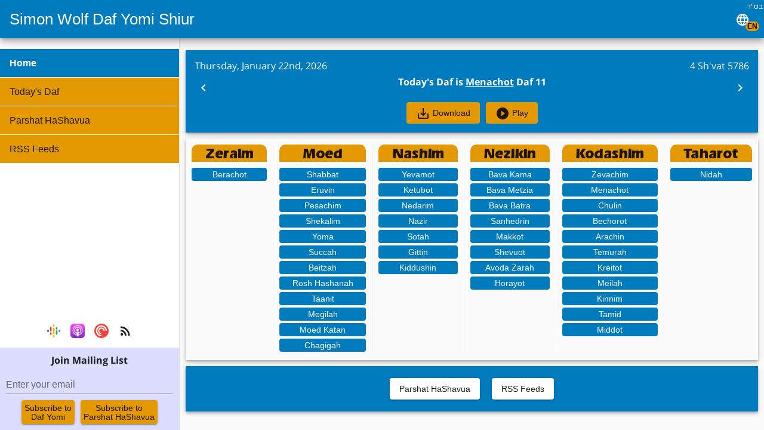

--- FILE ---
content_type: text/json; charset=UTF-8
request_url: https://www.swdaf.com/data.php?type=mas&mas=menachot
body_size: 3713
content:
{"name":{"en":"Menachot","he":"\u05de\u05e0\u05d7\u05d5\u05ea"},"dafim":[{"dafnum":2,"date":[2026,1,13],"audio_url":"https:\/\/www.swdaf.com\/audioDownload\/menachot_2_latest.mp3","all_audio":[{"cycle":13,"url":"https:\/\/www.swdaf.com\/audioDownload\/menachot_2_cur.mp3","date":[2026,1,13]}],"brief_audio_url":false,"docs":[{"url":"https:\/\/www.swdaf.com\/docDownload\/menachot\/menachot002_Intro_Pesukim.pdf","name":{"en":"Introduction to Menachot","he":"menachot002_Intro_Pesukim.pdf"}}]},{"dafnum":3,"date":[2026,1,14],"audio_url":false,"all_audio":[],"brief_audio_url":false,"docs":[]},{"dafnum":4,"date":[2026,1,15],"audio_url":"https:\/\/www.swdaf.com\/audioDownload\/menachot_4_latest.mp3","all_audio":[{"cycle":13,"url":"https:\/\/www.swdaf.com\/audioDownload\/menachot_4_cur.mp3","date":[2026,1,15]}],"brief_audio_url":false,"docs":[]},{"dafnum":5,"date":[2026,1,16],"audio_url":"https:\/\/www.swdaf.com\/audioDownload\/menachot_5_latest.mp3","all_audio":[{"cycle":13,"url":"https:\/\/www.swdaf.com\/audioDownload\/menachot_5_cur.mp3","date":[2026,1,16]}],"brief_audio_url":false,"docs":[]},{"dafnum":6,"date":[2026,1,17],"audio_url":"https:\/\/www.swdaf.com\/audioDownload\/menachot_6_latest.mp3","all_audio":[{"cycle":13,"url":"https:\/\/www.swdaf.com\/audioDownload\/menachot_6_cur.mp3","date":[2026,1,17]},{"cycle":12,"url":"https:\/\/www.swdaf.com\/audioDownload\/menachot_6_prev.mp3","date":[2018,8,16]}],"brief_audio_url":false,"docs":[]},{"dafnum":7,"date":[2026,1,18],"audio_url":"https:\/\/www.swdaf.com\/audioDownload\/menachot_7_latest.mp3","all_audio":[{"cycle":13,"url":"https:\/\/www.swdaf.com\/audioDownload\/menachot_7_cur.mp3","date":[2026,1,18]},{"cycle":12,"url":"https:\/\/www.swdaf.com\/audioDownload\/menachot_7_prev.mp3","date":[2018,8,17]}],"brief_audio_url":false,"docs":[]},{"dafnum":8,"date":[2026,1,19],"audio_url":"https:\/\/www.swdaf.com\/audioDownload\/menachot_8_latest.mp3","all_audio":[{"cycle":13,"url":"https:\/\/www.swdaf.com\/audioDownload\/menachot_8_cur.mp3","date":[2026,1,19]}],"brief_audio_url":false,"docs":[]},{"dafnum":9,"date":[2026,1,20],"audio_url":"https:\/\/www.swdaf.com\/audioDownload\/menachot_9_latest.mp3","all_audio":[{"cycle":13,"url":"https:\/\/www.swdaf.com\/audioDownload\/menachot_9_cur.mp3","date":[2026,1,20]},{"cycle":12,"url":"https:\/\/www.swdaf.com\/audioDownload\/menachot_9_prev.mp3","date":[2018,8,19]}],"brief_audio_url":false,"docs":[]},{"dafnum":10,"date":[2026,1,21],"audio_url":"https:\/\/www.swdaf.com\/audioDownload\/menachot_10_latest.mp3","all_audio":[{"cycle":13,"url":"https:\/\/www.swdaf.com\/audioDownload\/menachot_10_cur.mp3","date":[2026,1,21]}],"brief_audio_url":false,"docs":[]},{"dafnum":11,"date":[2026,1,22],"audio_url":"https:\/\/www.swdaf.com\/audioDownload\/menachot_11_latest.mp3","all_audio":[{"cycle":13,"url":"https:\/\/www.swdaf.com\/audioDownload\/menachot_11_cur.mp3","date":[2026,1,22]}],"brief_audio_url":false,"docs":[]},{"dafnum":12,"date":[2026,1,23],"audio_url":"https:\/\/www.swdaf.com\/audioDownload\/menachot_12_latest.mp3","all_audio":[{"cycle":13,"url":"https:\/\/www.swdaf.com\/audioDownload\/menachot_12_cur.mp3","date":[2026,1,23]},{"cycle":12,"url":"https:\/\/www.swdaf.com\/audioDownload\/menachot_12_prev.mp3","date":[2018,8,22]}],"brief_audio_url":false,"docs":[]},{"dafnum":13,"date":[2026,1,24],"audio_url":"https:\/\/www.swdaf.com\/audioDownload\/menachot_13_latest.mp3","all_audio":[{"cycle":13,"url":"https:\/\/www.swdaf.com\/audioDownload\/menachot_13_cur.mp3","date":[2026,1,24]},{"cycle":12,"url":"https:\/\/www.swdaf.com\/audioDownload\/menachot_13_prev.mp3","date":[2018,8,23]}],"brief_audio_url":false,"docs":[]},{"dafnum":14,"date":[2026,1,25],"audio_url":"https:\/\/www.swdaf.com\/audioDownload\/menachot_14_latest.mp3","all_audio":[{"cycle":13,"url":"https:\/\/www.swdaf.com\/audioDownload\/menachot_14_cur.mp3","date":[2026,1,25]},{"cycle":12,"url":"https:\/\/www.swdaf.com\/audioDownload\/menachot_14_prev.mp3","date":[2018,8,24]}],"brief_audio_url":false,"docs":[]},{"dafnum":15,"date":[2026,1,26],"audio_url":"https:\/\/www.swdaf.com\/audioDownload\/menachot_15_latest.mp3","all_audio":[{"cycle":13,"url":"https:\/\/www.swdaf.com\/audioDownload\/menachot_15_cur.mp3","date":[2026,1,26]}],"brief_audio_url":false,"docs":[]},{"dafnum":16,"date":[2026,1,27],"audio_url":"https:\/\/www.swdaf.com\/audioDownload\/menachot_16_latest.mp3","all_audio":[{"cycle":13,"url":"https:\/\/www.swdaf.com\/audioDownload\/menachot_16_cur.mp3","date":[2026,1,27]},{"cycle":12,"url":"https:\/\/www.swdaf.com\/audioDownload\/menachot_16_prev.mp3","date":[2018,8,26]}],"brief_audio_url":false,"docs":[]},{"dafnum":17,"date":[2026,1,28],"audio_url":"https:\/\/www.swdaf.com\/audioDownload\/menachot_17_latest.mp3","all_audio":[{"cycle":13,"url":"https:\/\/www.swdaf.com\/audioDownload\/menachot_17_cur.mp3","date":[2026,1,28]},{"cycle":12,"url":"https:\/\/www.swdaf.com\/audioDownload\/menachot_17_prev.mp3","date":[2018,8,27]}],"brief_audio_url":false,"docs":[]},{"dafnum":18,"date":[2026,1,29],"audio_url":"https:\/\/www.swdaf.com\/audioDownload\/menachot_18_latest.mp3","all_audio":[{"cycle":13,"url":"https:\/\/www.swdaf.com\/audioDownload\/menachot_18_cur.mp3","date":[2026,1,29]},{"cycle":12,"url":"https:\/\/www.swdaf.com\/audioDownload\/menachot_18_prev.mp3","date":[2018,8,28]}],"brief_audio_url":false,"docs":[{"url":"https:\/\/www.swdaf.com\/docDownload\/menachot\/menachot018_Pesukim.pdf","name":{"en":"Pesukim of Menachot","he":"menachot018_Pesukim.pdf"}}]},{"dafnum":19,"date":[2026,1,30],"audio_url":"https:\/\/www.swdaf.com\/audioDownload\/menachot_19_latest.mp3","all_audio":[{"cycle":13,"url":"https:\/\/www.swdaf.com\/audioDownload\/menachot_19_cur.mp3","date":[2026,1,30]},{"cycle":12,"url":"https:\/\/www.swdaf.com\/audioDownload\/menachot_19_prev.mp3","date":[2018,8,29]}],"brief_audio_url":false,"docs":[{"url":"https:\/\/www.swdaf.com\/docDownload\/menachot\/menachot019_Mizbeach_Tzafon.pdf","name":{"en":"Diagram of Mizbeach in the North","he":"menachot019_Mizbeach_Tzafon.pdf"}}]},{"dafnum":20,"date":[2026,1,31],"audio_url":"https:\/\/www.swdaf.com\/audioDownload\/menachot_20_latest.mp3","all_audio":[{"cycle":13,"url":"https:\/\/www.swdaf.com\/audioDownload\/menachot_20_cur.mp3","date":[2026,1,31]},{"cycle":12,"url":"https:\/\/www.swdaf.com\/audioDownload\/menachot_20_prev.mp3","date":[2018,8,30]}],"brief_audio_url":false,"docs":[{"url":"https:\/\/www.swdaf.com\/docDownload\/menachot\/menachot020_Rabbeinu_Tam.pdf","name":{"en":"Sunset According to Rabbeinu Tam","he":"menachot020_Rabbeinu_Tam.pdf"}}]},{"dafnum":21,"date":[2026,2,1],"audio_url":"https:\/\/www.swdaf.com\/audioDownload\/menachot_21_latest.mp3","all_audio":[{"cycle":13,"url":"https:\/\/www.swdaf.com\/audioDownload\/menachot_21_cur.mp3","date":[2026,2,1]},{"cycle":12,"url":"https:\/\/www.swdaf.com\/audioDownload\/menachot_21_prev.mp3","date":[2018,8,31]}],"brief_audio_url":false,"docs":[{"url":"https:\/\/www.swdaf.com\/docDownload\/menachot\/menachot021_Salt.pdf","name":{"en":"Diagram of Summary of Salt Sugya","he":"menachot021_Salt.pdf"}}]},{"dafnum":22,"date":[2026,2,2],"audio_url":"https:\/\/www.swdaf.com\/audioDownload\/menachot_22_latest.mp3","all_audio":[{"cycle":13,"url":"https:\/\/www.swdaf.com\/audioDownload\/menachot_22_cur.mp3","date":[2026,2,2]}],"brief_audio_url":false,"docs":[]},{"dafnum":23,"date":[2026,2,3],"audio_url":"https:\/\/www.swdaf.com\/audioDownload\/menachot_23_latest.mp3","all_audio":[{"cycle":13,"url":"https:\/\/www.swdaf.com\/audioDownload\/menachot_23_cur.mp3","date":[2026,2,3]},{"cycle":12,"url":"https:\/\/www.swdaf.com\/audioDownload\/menachot_23_prev.mp3","date":[2018,9,2]}],"brief_audio_url":false,"docs":[]},{"dafnum":24,"date":[2026,2,4],"audio_url":"https:\/\/www.swdaf.com\/audioDownload\/menachot_24_latest.mp3","all_audio":[{"cycle":13,"url":"https:\/\/www.swdaf.com\/audioDownload\/menachot_24_cur.mp3","date":[2026,2,4]}],"brief_audio_url":false,"docs":[]},{"dafnum":25,"date":[2026,2,5],"audio_url":"https:\/\/www.swdaf.com\/audioDownload\/menachot_25_latest.mp3","all_audio":[{"cycle":13,"url":"https:\/\/www.swdaf.com\/audioDownload\/menachot_25_cur.mp3","date":[2026,2,5]},{"cycle":12,"url":"https:\/\/www.swdaf.com\/audioDownload\/menachot_25_prev.mp3","date":[2018,9,4]}],"brief_audio_url":false,"docs":[]},{"dafnum":26,"date":[2026,2,6],"audio_url":"https:\/\/www.swdaf.com\/audioDownload\/menachot_26_latest.mp3","all_audio":[{"cycle":13,"url":"https:\/\/www.swdaf.com\/audioDownload\/menachot_26_cur.mp3","date":[2026,2,6]},{"cycle":12,"url":"https:\/\/www.swdaf.com\/audioDownload\/menachot_26_prev.mp3","date":[2018,9,5]}],"brief_audio_url":false,"docs":[]},{"dafnum":27,"date":[2026,2,7],"audio_url":"https:\/\/www.swdaf.com\/audioDownload\/menachot_27_latest.mp3","all_audio":[{"cycle":13,"url":"https:\/\/www.swdaf.com\/audioDownload\/menachot_27_cur.mp3","date":[2026,2,7]},{"cycle":12,"url":"https:\/\/www.swdaf.com\/audioDownload\/menachot_27_prev.mp3","date":[2018,9,6]}],"brief_audio_url":false,"docs":[{"url":"https:\/\/www.swdaf.com\/docDownload\/menachot\/menachot027_Lulav_Hiddur.pdf","name":{"en":"Kesher Lulav & Hidur Mitzva","he":"menachot027_Lulav_Hiddur.pdf"}}]},{"dafnum":28,"date":[2026,2,8],"audio_url":"https:\/\/www.swdaf.com\/audioDownload\/menachot_28_latest.mp3","all_audio":[{"cycle":13,"url":"https:\/\/www.swdaf.com\/audioDownload\/menachot_28_cur.mp3","date":[2026,2,8]},{"cycle":12,"url":"https:\/\/www.swdaf.com\/audioDownload\/menachot_28_prev.mp3","date":[2018,9,7]}],"brief_audio_url":false,"docs":[{"url":"https:\/\/www.swdaf.com\/docDownload\/menachot\/menachot028_Menorah.pdf","name":{"en":"Pictures & Diagrams of the Menorah","he":"menachot028_Menorah.pdf"}}]},{"dafnum":29,"date":[2026,2,9],"audio_url":"https:\/\/www.swdaf.com\/audioDownload\/menachot_29_latest.mp3","all_audio":[{"cycle":13,"url":"https:\/\/www.swdaf.com\/audioDownload\/menachot_29_cur.mp3","date":[2026,2,9]}],"brief_audio_url":false,"docs":[]},{"dafnum":30,"date":[2026,2,10],"audio_url":"https:\/\/www.swdaf.com\/audioDownload\/menachot_30_latest.mp3","all_audio":[{"cycle":13,"url":"https:\/\/www.swdaf.com\/audioDownload\/menachot_30_cur.mp3","date":[2026,2,10]},{"cycle":12,"url":"https:\/\/www.swdaf.com\/audioDownload\/menachot_30_prev.mp3","date":[2018,9,9]}],"brief_audio_url":false,"docs":[{"url":"https:\/\/www.swdaf.com\/docDownload\/menachot\/menachot030_Last_8_Pesukim.pdf","name":{"en":"menachot030_Last_8_Pesukim.pdf","he":"menachot030_Last_8_Pesukim.pdf"}},{"url":"https:\/\/www.swdaf.com\/docDownload\/menachot\/menachot030_Write_Torah.pdf","name":{"en":"menachot030_Write_Torah.pdf","he":"menachot030_Write_Torah.pdf"}}]},{"dafnum":31,"date":[2026,2,11],"audio_url":false,"all_audio":[],"brief_audio_url":false,"docs":[]},{"dafnum":32,"date":[2026,2,12],"audio_url":"https:\/\/www.swdaf.com\/audioDownload\/menachot_32_latest.mp3","all_audio":[{"cycle":13,"url":"https:\/\/www.swdaf.com\/audioDownload\/menachot_32_cur.mp3","date":[2026,2,12]}],"brief_audio_url":false,"docs":[]},{"dafnum":33,"date":[2026,2,13],"audio_url":"https:\/\/www.swdaf.com\/audioDownload\/menachot_33_latest.mp3","all_audio":[{"cycle":13,"url":"https:\/\/www.swdaf.com\/audioDownload\/menachot_33_cur.mp3","date":[2026,2,13]},{"cycle":12,"url":"https:\/\/www.swdaf.com\/audioDownload\/menachot_33_prev.mp3","date":[2018,9,12]}],"brief_audio_url":false,"docs":[]},{"dafnum":34,"date":[2026,2,14],"audio_url":"https:\/\/www.swdaf.com\/audioDownload\/menachot_34_latest.mp3","all_audio":[{"cycle":13,"url":"https:\/\/www.swdaf.com\/audioDownload\/menachot_34_cur.mp3","date":[2026,2,14]},{"cycle":12,"url":"https:\/\/www.swdaf.com\/audioDownload\/menachot_34_prev.mp3","date":[2018,9,13]}],"brief_audio_url":false,"docs":[{"url":"https:\/\/www.swdaf.com\/docDownload\/menachot\/menachot034_Tefillin_Rashi_RTam.pdf","name":{"en":"Diagrams & Mekorot on Tefillin of Rashi & R' Tam","he":"menachot034_Tefillin_Rashi_RTam.pdf"}}]},{"dafnum":35,"date":[2026,2,15],"audio_url":"https:\/\/www.swdaf.com\/audioDownload\/menachot_35_latest.mp3","all_audio":[{"cycle":13,"url":"https:\/\/www.swdaf.com\/audioDownload\/menachot_35_cur.mp3","date":[2026,2,15]},{"cycle":12,"url":"https:\/\/www.swdaf.com\/audioDownload\/menachot_35_prev.mp3","date":[2018,9,14]}],"brief_audio_url":false,"docs":[]},{"dafnum":36,"date":[2026,2,16],"audio_url":"https:\/\/www.swdaf.com\/audioDownload\/menachot_36_latest.mp3","all_audio":[{"cycle":13,"url":"https:\/\/www.swdaf.com\/audioDownload\/menachot_36_cur.mp3","date":[2026,2,16]}],"brief_audio_url":false,"docs":[{"url":"https:\/\/www.swdaf.com\/docDownload\/menachot\/menachot036_Keshirat_Tefillin.pdf","name":{"en":"Keshirat Tefillin","he":"menachot036_Keshirat_Tefillin.pdf"}}]},{"dafnum":37,"date":[2026,2,17],"audio_url":"https:\/\/www.swdaf.com\/audioDownload\/menachot_37_latest.mp3","all_audio":[{"cycle":13,"url":"https:\/\/www.swdaf.com\/audioDownload\/menachot_37_cur.mp3","date":[2026,2,17]},{"cycle":12,"url":"https:\/\/www.swdaf.com\/audioDownload\/menachot_37_prev.mp3","date":[2018,9,16]}],"brief_audio_url":false,"docs":[{"url":"https:\/\/www.swdaf.com\/docDownload\/menachot\/menachot037_Tefillin_Placement.pdf","name":{"en":"Diagrams and Mekorot on Tefillin Placement","he":"menachot037_Tefillin_Placement.pdf"}}]},{"dafnum":38,"date":[2026,2,18],"audio_url":"https:\/\/www.swdaf.com\/audioDownload\/menachot_38_latest.mp3","all_audio":[{"cycle":13,"url":"https:\/\/www.swdaf.com\/audioDownload\/menachot_38_cur.mp3","date":[2026,2,18]}],"brief_audio_url":false,"docs":[{"url":"https:\/\/www.swdaf.com\/docDownload\/menachot\/menachot038_Techelet.pdf","name":{"en":"How to Tie Techelet","he":"menachot038_Techelet.pdf"}}]},{"dafnum":39,"date":[2026,2,19],"audio_url":"https:\/\/www.swdaf.com\/audioDownload\/menachot_39_latest.mp3","all_audio":[{"cycle":13,"url":"https:\/\/www.swdaf.com\/audioDownload\/menachot_39_cur.mp3","date":[2026,2,19]},{"cycle":12,"url":"https:\/\/www.swdaf.com\/audioDownload\/menachot_39_prev.mp3","date":[2018,9,18]}],"brief_audio_url":false,"docs":[]},{"dafnum":40,"date":[2026,2,20],"audio_url":"https:\/\/www.swdaf.com\/audioDownload\/menachot_40_latest.mp3","all_audio":[{"cycle":13,"url":"https:\/\/www.swdaf.com\/audioDownload\/menachot_40_cur.mp3","date":[2026,2,20]}],"brief_audio_url":false,"docs":[{"url":"https:\/\/www.swdaf.com\/docDownload\/menachot\/menachot040_Kesut_Laila.pdf","name":{"en":"Kesut Laila","he":"menachot040_Kesut_Laila.pdf"}}]},{"dafnum":41,"date":[2026,2,21],"audio_url":false,"all_audio":[],"brief_audio_url":false,"docs":[]},{"dafnum":42,"date":[2026,2,22],"audio_url":"https:\/\/www.swdaf.com\/audioDownload\/menachot_42_latest.mp3","all_audio":[{"cycle":13,"url":"https:\/\/www.swdaf.com\/audioDownload\/menachot_42_cur.mp3","date":[2026,2,22]}],"brief_audio_url":false,"docs":[]},{"dafnum":43,"date":[2026,2,23],"audio_url":false,"all_audio":[],"brief_audio_url":false,"docs":[]},{"dafnum":44,"date":[2026,2,24],"audio_url":"https:\/\/www.swdaf.com\/audioDownload\/menachot_44_latest.mp3","all_audio":[{"cycle":13,"url":"https:\/\/www.swdaf.com\/audioDownload\/menachot_44_cur.mp3","date":[2026,2,24]}],"brief_audio_url":false,"docs":[]},{"dafnum":45,"date":[2026,2,25],"audio_url":"https:\/\/www.swdaf.com\/audioDownload\/menachot_45_latest.mp3","all_audio":[{"cycle":13,"url":"https:\/\/www.swdaf.com\/audioDownload\/menachot_45_cur.mp3","date":[2026,2,25]}],"brief_audio_url":false,"docs":[]},{"dafnum":46,"date":[2026,2,26],"audio_url":false,"all_audio":[],"brief_audio_url":false,"docs":[]},{"dafnum":47,"date":[2026,2,27],"audio_url":"https:\/\/www.swdaf.com\/audioDownload\/menachot_47_latest.mp3","all_audio":[{"cycle":13,"url":"https:\/\/www.swdaf.com\/audioDownload\/menachot_47_cur.mp3","date":[2026,2,27]}],"brief_audio_url":false,"docs":[]},{"dafnum":48,"date":[2026,2,28],"audio_url":"https:\/\/www.swdaf.com\/audioDownload\/menachot_48_latest.mp3","all_audio":[{"cycle":13,"url":"https:\/\/www.swdaf.com\/audioDownload\/menachot_48_cur.mp3","date":[2026,2,28]}],"brief_audio_url":false,"docs":[]},{"dafnum":49,"date":[2026,3,1],"audio_url":"https:\/\/www.swdaf.com\/audioDownload\/menachot_49_latest.mp3","all_audio":[{"cycle":13,"url":"https:\/\/www.swdaf.com\/audioDownload\/menachot_49_cur.mp3","date":[2026,3,1]}],"brief_audio_url":false,"docs":[]},{"dafnum":50,"date":[2026,3,2],"audio_url":"https:\/\/www.swdaf.com\/audioDownload\/menachot_50_latest.mp3","all_audio":[{"cycle":13,"url":"https:\/\/www.swdaf.com\/audioDownload\/menachot_50_cur.mp3","date":[2026,3,2]}],"brief_audio_url":false,"docs":[]},{"dafnum":51,"date":[2026,3,3],"audio_url":"https:\/\/www.swdaf.com\/audioDownload\/menachot_51_latest.mp3","all_audio":[{"cycle":13,"url":"https:\/\/www.swdaf.com\/audioDownload\/menachot_51_cur.mp3","date":[2026,3,3]},{"cycle":12,"url":"https:\/\/www.swdaf.com\/audioDownload\/menachot_51_prev.mp3","date":[2018,9,30]}],"brief_audio_url":false,"docs":[]},{"dafnum":52,"date":[2026,3,4],"audio_url":"https:\/\/www.swdaf.com\/audioDownload\/menachot_52_latest.mp3","all_audio":[{"cycle":13,"url":"https:\/\/www.swdaf.com\/audioDownload\/menachot_52_cur.mp3","date":[2026,3,4]}],"brief_audio_url":false,"docs":[]},{"dafnum":53,"date":[2026,3,5],"audio_url":"https:\/\/www.swdaf.com\/audioDownload\/menachot_53_latest.mp3","all_audio":[{"cycle":13,"url":"https:\/\/www.swdaf.com\/audioDownload\/menachot_53_cur.mp3","date":[2026,3,5]},{"cycle":12,"url":"https:\/\/www.swdaf.com\/audioDownload\/menachot_53_prev.mp3","date":[2018,10,2]}],"brief_audio_url":false,"docs":[{"url":"https:\/\/www.swdaf.com\/docDownload\/menachot\/menachot053_Menachot_Lishma.pdf","name":{"en":"Matzot & Menachot Lishma\/Sh'murot","he":"menachot053_Menachot_Lishma.pdf"}},{"url":"https:\/\/www.swdaf.com\/docDownload\/menachot\/menachot053_Mila_Asher_Kidesh.pdf","name":{"en":"Asher Kidesh Yedid MiBeten","he":"menachot053_Mila_Asher_Kidesh.pdf"}}]},{"dafnum":54,"date":[2026,3,6],"audio_url":"https:\/\/www.swdaf.com\/audioDownload\/menachot_54_latest.mp3","all_audio":[{"cycle":13,"url":"https:\/\/www.swdaf.com\/audioDownload\/menachot_54_cur.mp3","date":[2026,3,6]},{"cycle":12,"url":"https:\/\/www.swdaf.com\/audioDownload\/menachot_54_prev.mp3","date":[2018,10,3]}],"brief_audio_url":false,"docs":[{"url":"https:\/\/www.swdaf.com\/docDownload\/menachot\/menachot054_Matza_Ashira.pdf","name":{"en":"Mei Peirot Ein Machmitzin & Matza Ashira","he":"menachot054_Matza_Ashira.pdf"}}]},{"dafnum":55,"date":[2026,3,7],"audio_url":"https:\/\/www.swdaf.com\/audioDownload\/menachot_55_latest.mp3","all_audio":[{"cycle":13,"url":"https:\/\/www.swdaf.com\/audioDownload\/menachot_55_cur.mp3","date":[2026,3,7]},{"cycle":12,"url":"https:\/\/www.swdaf.com\/audioDownload\/menachot_55_prev.mp3","date":[2018,10,4]}],"brief_audio_url":false,"docs":[{"url":"https:\/\/www.swdaf.com\/docDownload\/menachot\/menachot055_Menachot_Lishma.pdf","name":{"en":"Matzot & Menachot Lishma\/Sh'murot","he":"menachot055_Menachot_Lishma.pdf"}}]},{"dafnum":56,"date":[2026,3,8],"audio_url":"https:\/\/www.swdaf.com\/audioDownload\/menachot_56_latest.mp3","all_audio":[{"cycle":13,"url":"https:\/\/www.swdaf.com\/audioDownload\/menachot_56_cur.mp3","date":[2026,3,8]},{"cycle":12,"url":"https:\/\/www.swdaf.com\/audioDownload\/menachot_56_prev.mp3","date":[2018,10,5]}],"brief_audio_url":false,"docs":[]},{"dafnum":57,"date":[2026,3,9],"audio_url":"https:\/\/www.swdaf.com\/audioDownload\/menachot_57_latest.mp3","all_audio":[{"cycle":13,"url":"https:\/\/www.swdaf.com\/audioDownload\/menachot_57_cur.mp3","date":[2026,3,9]}],"brief_audio_url":false,"docs":[{"url":"https:\/\/www.swdaf.com\/docDownload\/menachot\/menachot057_Matza_Ashira.pdf","name":{"en":"Mei Peirot Ein Machmitzin & Matza Ashira","he":"menachot057_Matza_Ashira.pdf"}}]},{"dafnum":58,"date":[2026,3,10],"audio_url":"https:\/\/www.swdaf.com\/audioDownload\/menachot_58_latest.mp3","all_audio":[{"cycle":13,"url":"https:\/\/www.swdaf.com\/audioDownload\/menachot_58_cur.mp3","date":[2026,3,10]},{"cycle":12,"url":"https:\/\/www.swdaf.com\/audioDownload\/menachot_58_prev.mp3","date":[2018,10,7]}],"brief_audio_url":false,"docs":[{"url":"https:\/\/www.swdaf.com\/docDownload\/menachot\/menachot058_Lav_Klallot.pdf","name":{"en":"Mekorot on Lav Sh'BichLalot","he":"menachot058_Lav_Klallot.pdf"}}]},{"dafnum":59,"date":[2026,3,11],"audio_url":"https:\/\/www.swdaf.com\/audioDownload\/menachot_59_latest.mp3","all_audio":[{"cycle":13,"url":"https:\/\/www.swdaf.com\/audioDownload\/menachot_59_cur.mp3","date":[2026,3,11]}],"brief_audio_url":false,"docs":[]},{"dafnum":60,"date":[2026,3,12],"audio_url":"https:\/\/www.swdaf.com\/audioDownload\/menachot_60_latest.mp3","all_audio":[{"cycle":13,"url":"https:\/\/www.swdaf.com\/audioDownload\/menachot_60_cur.mp3","date":[2026,3,12]},{"cycle":12,"url":"https:\/\/www.swdaf.com\/audioDownload\/menachot_60_prev.mp3","date":[2018,10,9]}],"brief_audio_url":false,"docs":[]},{"dafnum":61,"date":[2026,3,13],"audio_url":"https:\/\/www.swdaf.com\/audioDownload\/menachot_61_latest.mp3","all_audio":[{"cycle":13,"url":"https:\/\/www.swdaf.com\/audioDownload\/menachot_61_cur.mp3","date":[2026,3,13]},{"cycle":12,"url":"https:\/\/www.swdaf.com\/audioDownload\/menachot_61_prev.mp3","date":[2018,10,10]}],"brief_audio_url":false,"docs":[]},{"dafnum":62,"date":[2026,3,14],"audio_url":"https:\/\/www.swdaf.com\/audioDownload\/menachot_62_latest.mp3","all_audio":[{"cycle":13,"url":"https:\/\/www.swdaf.com\/audioDownload\/menachot_62_cur.mp3","date":[2026,3,14]},{"cycle":12,"url":"https:\/\/www.swdaf.com\/audioDownload\/menachot_62_prev.mp3","date":[2018,10,11]}],"brief_audio_url":false,"docs":[{"url":"https:\/\/www.swdaf.com\/docDownload\/menachot\/menachot062_Shaking_Lulav.pdf","name":{"en":"Mekorot on How to Shake the Lulav","he":"menachot062_Shaking_Lulav.pdf"}}]},{"dafnum":63,"date":[2026,3,15],"audio_url":"https:\/\/www.swdaf.com\/audioDownload\/menachot_63_latest.mp3","all_audio":[{"cycle":13,"url":"https:\/\/www.swdaf.com\/audioDownload\/menachot_63_cur.mp3","date":[2026,3,15]},{"cycle":12,"url":"https:\/\/www.swdaf.com\/audioDownload\/menachot_63_prev.mp3","date":[2018,10,12]}],"brief_audio_url":false,"docs":[]},{"dafnum":64,"date":[2026,3,16],"audio_url":"https:\/\/www.swdaf.com\/audioDownload\/menachot_64_latest.mp3","all_audio":[{"cycle":13,"url":"https:\/\/www.swdaf.com\/audioDownload\/menachot_64_cur.mp3","date":[2026,3,16]}],"brief_audio_url":false,"docs":[{"url":"https:\/\/www.swdaf.com\/docDownload\/menachot\/menachot064_Hyrkanus_Aristobolus.pdf","name":{"en":"Mekorot on Hyrkanus & Aristobolus","he":"menachot064_Hyrkanus_Aristobolus.pdf"}}]},{"dafnum":65,"date":[2026,3,17],"audio_url":"https:\/\/www.swdaf.com\/audioDownload\/menachot_65_latest.mp3","all_audio":[{"cycle":13,"url":"https:\/\/www.swdaf.com\/audioDownload\/menachot_65_cur.mp3","date":[2026,3,17]},{"cycle":12,"url":"https:\/\/www.swdaf.com\/audioDownload\/menachot_65_prev.mp3","date":[2018,10,14]}],"brief_audio_url":false,"docs":[{"url":"https:\/\/www.swdaf.com\/docDownload\/menachot\/menachot065_Sefirat_HaOmer.pdf","name":{"en":"Sefirat HaOmer (Yachid vs Beit Din, ShoMeah K'Oneh)","he":"menachot065_Sefirat_HaOmer.pdf"}}]},{"dafnum":66,"date":[2026,3,18],"audio_url":"https:\/\/www.swdaf.com\/audioDownload\/menachot_66_latest.mp3","all_audio":[{"cycle":13,"url":"https:\/\/www.swdaf.com\/audioDownload\/menachot_66_cur.mp3","date":[2026,3,18]},{"cycle":12,"url":"https:\/\/www.swdaf.com\/audioDownload\/menachot_66_prev.mp3","date":[2018,10,15]}],"brief_audio_url":false,"docs":[{"url":"https:\/\/www.swdaf.com\/docDownload\/menachot\/menachot066_Sefirat_HaOmer.pdf","name":{"en":"Sefirat HaOmer (Torah vs D'Rabanan, Missing a Day)","he":"menachot066_Sefirat_HaOmer.pdf"}}]},{"dafnum":67,"date":[2026,3,19],"audio_url":"https:\/\/www.swdaf.com\/audioDownload\/menachot_67_latest.mp3","all_audio":[{"cycle":13,"url":"https:\/\/www.swdaf.com\/audioDownload\/menachot_67_cur.mp3","date":[2026,3,19]},{"cycle":12,"url":"https:\/\/www.swdaf.com\/audioDownload\/menachot_67_prev.mp3","date":[2018,10,16]}],"brief_audio_url":false,"docs":[]},{"dafnum":68,"date":[2026,3,20],"audio_url":"https:\/\/www.swdaf.com\/audioDownload\/menachot_68_latest.mp3","all_audio":[{"cycle":13,"url":"https:\/\/www.swdaf.com\/audioDownload\/menachot_68_cur.mp3","date":[2026,3,20]},{"cycle":12,"url":"https:\/\/www.swdaf.com\/audioDownload\/menachot_68_prev.mp3","date":[2018,10,17]}],"brief_audio_url":false,"docs":[{"url":"https:\/\/www.swdaf.com\/docDownload\/menachot\/menachot068_Chadash_Outside_Israel.pdf","name":{"en":"Issur Chadash in Chutz La'Aretz","he":"menachot068_Chadash_Outside_Israel.pdf"}}]},{"dafnum":69,"date":[2026,3,21],"audio_url":"https:\/\/www.swdaf.com\/audioDownload\/menachot_69_latest.mp3","all_audio":[{"cycle":13,"url":"https:\/\/www.swdaf.com\/audioDownload\/menachot_69_cur.mp3","date":[2026,3,21]},{"cycle":12,"url":"https:\/\/www.swdaf.com\/audioDownload\/menachot_69_prev.mp3","date":[2018,10,18]}],"brief_audio_url":false,"docs":[]},{"dafnum":70,"date":[2026,3,22],"audio_url":"https:\/\/www.swdaf.com\/audioDownload\/menachot_70_latest.mp3","all_audio":[{"cycle":13,"url":"https:\/\/www.swdaf.com\/audioDownload\/menachot_70_cur.mp3","date":[2026,3,22]},{"cycle":12,"url":"https:\/\/www.swdaf.com\/audioDownload\/menachot_70_prev.mp3","date":[2018,10,19]}],"brief_audio_url":false,"docs":[]},{"dafnum":71,"date":[2026,3,23],"audio_url":"https:\/\/www.swdaf.com\/audioDownload\/menachot_71_latest.mp3","all_audio":[{"cycle":13,"url":"https:\/\/www.swdaf.com\/audioDownload\/menachot_71_cur.mp3","date":[2026,3,23]}],"brief_audio_url":false,"docs":[{"url":"https:\/\/www.swdaf.com\/docDownload\/menachot\/menachot071_Korchin_Shema.pdf","name":{"en":"What is Korchin Et Shema?","he":"menachot071_Korchin_Shema.pdf"}}]},{"dafnum":72,"date":[2026,3,24],"audio_url":"https:\/\/www.swdaf.com\/audioDownload\/menachot_72_latest.mp3","all_audio":[{"cycle":13,"url":"https:\/\/www.swdaf.com\/audioDownload\/menachot_72_cur.mp3","date":[2026,3,24]},{"cycle":12,"url":"https:\/\/www.swdaf.com\/audioDownload\/menachot_72_prev.mp3","date":[2018,10,21]}],"brief_audio_url":false,"docs":[{"url":"https:\/\/www.swdaf.com\/docDownload\/menachot\/menachot072_Ketzirat_HaOmer.pdf","name":{"en":"Ketzirat & Sefirat HaOmer During the Day","he":"menachot072_Ketzirat_HaOmer.pdf"}}]},{"dafnum":73,"date":[2026,3,25],"audio_url":"https:\/\/www.swdaf.com\/audioDownload\/menachot_73_latest.mp3","all_audio":[{"cycle":13,"url":"https:\/\/www.swdaf.com\/audioDownload\/menachot_73_cur.mp3","date":[2026,3,25]}],"brief_audio_url":false,"docs":[]},{"dafnum":74,"date":[2026,3,26],"audio_url":"https:\/\/www.swdaf.com\/audioDownload\/menachot_74_latest.mp3","all_audio":[{"cycle":13,"url":"https:\/\/www.swdaf.com\/audioDownload\/menachot_74_cur.mp3","date":[2026,3,26]},{"cycle":12,"url":"https:\/\/www.swdaf.com\/audioDownload\/menachot_74_prev.mp3","date":[2018,10,23]}],"brief_audio_url":false,"docs":[]},{"dafnum":75,"date":[2026,3,27],"audio_url":"https:\/\/www.swdaf.com\/audioDownload\/menachot_75_latest.mp3","all_audio":[{"cycle":13,"url":"https:\/\/www.swdaf.com\/audioDownload\/menachot_75_cur.mp3","date":[2026,3,27]},{"cycle":12,"url":"https:\/\/www.swdaf.com\/audioDownload\/menachot_75_prev.mp3","date":[2018,10,24]}],"brief_audio_url":false,"docs":[{"url":"https:\/\/www.swdaf.com\/docDownload\/menachot\/menachot075_Chavitza.pdf","name":{"en":"menachot075_Chavitza.pdf","he":"menachot075_Chavitza.pdf"}},{"url":"https:\/\/www.swdaf.com\/docDownload\/menachot\/menachot075_Greek_Chai.pdf","name":{"en":"menachot075_Greek_Chai.pdf","he":"menachot075_Greek_Chai.pdf"}},{"url":"https:\/\/www.swdaf.com\/docDownload\/menachot\/menachot075_Making_Menachot.pdf","name":{"en":"menachot075_Making_Menachot.pdf","he":"menachot075_Making_Menachot.pdf"}}]},{"dafnum":76,"date":[2026,3,28],"audio_url":"https:\/\/www.swdaf.com\/audioDownload\/menachot_76_latest.mp3","all_audio":[{"cycle":13,"url":"https:\/\/www.swdaf.com\/audioDownload\/menachot_76_cur.mp3","date":[2026,3,28]},{"cycle":12,"url":"https:\/\/www.swdaf.com\/audioDownload\/menachot_76_prev.mp3","date":[2018,10,25]}],"brief_audio_url":false,"docs":[]},{"dafnum":77,"date":[2026,3,29],"audio_url":"https:\/\/www.swdaf.com\/audioDownload\/menachot_77_latest.mp3","all_audio":[{"cycle":13,"url":"https:\/\/www.swdaf.com\/audioDownload\/menachot_77_cur.mp3","date":[2026,3,29]},{"cycle":12,"url":"https:\/\/www.swdaf.com\/audioDownload\/menachot_77_prev.mp3","date":[2018,10,26]}],"brief_audio_url":false,"docs":[{"url":"https:\/\/www.swdaf.com\/docDownload\/menachot\/menachot077_Lachmei_Todah.pdf","name":{"en":"Diagrams & Tables of Lachmei Todah Measurements","he":"menachot077_Lachmei_Todah.pdf"}}]},{"dafnum":78,"date":[2026,3,30],"audio_url":"https:\/\/www.swdaf.com\/audioDownload\/menachot_78_latest.mp3","all_audio":[{"cycle":13,"url":"https:\/\/www.swdaf.com\/audioDownload\/menachot_78_cur.mp3","date":[2026,3,30]}],"brief_audio_url":false,"docs":[]},{"dafnum":79,"date":[2026,3,31],"audio_url":"https:\/\/www.swdaf.com\/audioDownload\/menachot_79_latest.mp3","all_audio":[{"cycle":13,"url":"https:\/\/www.swdaf.com\/audioDownload\/menachot_79_cur.mp3","date":[2026,3,31]},{"cycle":12,"url":"https:\/\/www.swdaf.com\/audioDownload\/menachot_79_prev.mp3","date":[2018,10,28]}],"brief_audio_url":false,"docs":[]},{"dafnum":80,"date":[2026,4,1],"audio_url":"https:\/\/www.swdaf.com\/audioDownload\/menachot_80_latest.mp3","all_audio":[{"cycle":13,"url":"https:\/\/www.swdaf.com\/audioDownload\/menachot_80_cur.mp3","date":[2026,4,1]},{"cycle":12,"url":"https:\/\/www.swdaf.com\/audioDownload\/menachot_80_prev.mp3","date":[2018,10,29]}],"brief_audio_url":false,"docs":[]},{"dafnum":81,"date":[2026,4,2],"audio_url":"https:\/\/www.swdaf.com\/audioDownload\/menachot_81_latest.mp3","all_audio":[{"cycle":13,"url":"https:\/\/www.swdaf.com\/audioDownload\/menachot_81_cur.mp3","date":[2026,4,2]},{"cycle":12,"url":"https:\/\/www.swdaf.com\/audioDownload\/menachot_81_prev.mp3","date":[2018,10,30]}],"brief_audio_url":false,"docs":[]},{"dafnum":82,"date":[2026,4,3],"audio_url":"https:\/\/www.swdaf.com\/audioDownload\/menachot_82_latest.mp3","all_audio":[{"cycle":13,"url":"https:\/\/www.swdaf.com\/audioDownload\/menachot_82_cur.mp3","date":[2026,4,3]},{"cycle":12,"url":"https:\/\/www.swdaf.com\/audioDownload\/menachot_82_prev.mp3","date":[2018,10,31]}],"brief_audio_url":false,"docs":[]},{"dafnum":83,"date":[2026,4,4],"audio_url":"https:\/\/www.swdaf.com\/audioDownload\/menachot_83_latest.mp3","all_audio":[{"cycle":13,"url":"https:\/\/www.swdaf.com\/audioDownload\/menachot_83_cur.mp3","date":[2026,4,4]},{"cycle":12,"url":"https:\/\/www.swdaf.com\/audioDownload\/menachot_83_prev.mp3","date":[2018,11,1]}],"brief_audio_url":false,"docs":[]},{"dafnum":84,"date":[2026,4,5],"audio_url":"https:\/\/www.swdaf.com\/audioDownload\/menachot_84_latest.mp3","all_audio":[{"cycle":13,"url":"https:\/\/www.swdaf.com\/audioDownload\/menachot_84_cur.mp3","date":[2026,4,5]},{"cycle":12,"url":"https:\/\/www.swdaf.com\/audioDownload\/menachot_84_prev.mp3","date":[2018,11,2]}],"brief_audio_url":false,"docs":[{"url":"https:\/\/www.swdaf.com\/docDownload\/menachot\/menachot084_Chadash_Outside_Israel.pdf","name":{"en":"Issur Chadash in Chutz La'Aretz","he":"menachot084_Chadash_Outside_Israel.pdf"}}]},{"dafnum":85,"date":[2026,4,6],"audio_url":"https:\/\/www.swdaf.com\/audioDownload\/menachot_85_latest.mp3","all_audio":[{"cycle":13,"url":"https:\/\/www.swdaf.com\/audioDownload\/menachot_85_cur.mp3","date":[2026,4,6]}],"brief_audio_url":false,"docs":[]},{"dafnum":86,"date":[2026,4,7],"audio_url":"https:\/\/www.swdaf.com\/audioDownload\/menachot_86_latest.mp3","all_audio":[{"cycle":13,"url":"https:\/\/www.swdaf.com\/audioDownload\/menachot_86_cur.mp3","date":[2026,4,7]},{"cycle":12,"url":"https:\/\/www.swdaf.com\/audioDownload\/menachot_86_prev.mp3","date":[2018,11,4]}],"brief_audio_url":false,"docs":[{"url":"https:\/\/www.swdaf.com\/docDownload\/menachot\/menachot086_Grape_Juice.pdf","name":{"en":"Making Kiddush on Grape Juice","he":"menachot086_Grape_Juice.pdf"}}]},{"dafnum":87,"date":[2026,4,8],"audio_url":"https:\/\/www.swdaf.com\/audioDownload\/menachot_87_latest.mp3","all_audio":[{"cycle":13,"url":"https:\/\/www.swdaf.com\/audioDownload\/menachot_87_cur.mp3","date":[2026,4,8]}],"brief_audio_url":false,"docs":[]},{"dafnum":88,"date":[2026,4,9],"audio_url":"https:\/\/www.swdaf.com\/audioDownload\/menachot_88_latest.mp3","all_audio":[{"cycle":13,"url":"https:\/\/www.swdaf.com\/audioDownload\/menachot_88_cur.mp3","date":[2026,4,9]},{"cycle":12,"url":"https:\/\/www.swdaf.com\/audioDownload\/menachot_88_prev.mp3","date":[2018,11,6]}],"brief_audio_url":false,"docs":[]},{"dafnum":89,"date":[2026,4,10],"audio_url":"https:\/\/www.swdaf.com\/audioDownload\/menachot_89_latest.mp3","all_audio":[{"cycle":13,"url":"https:\/\/www.swdaf.com\/audioDownload\/menachot_89_cur.mp3","date":[2026,4,10]},{"cycle":12,"url":"https:\/\/www.swdaf.com\/audioDownload\/menachot_89_prev.mp3","date":[2018,11,7]}],"brief_audio_url":false,"docs":[]},{"dafnum":90,"date":[2026,4,11],"audio_url":"https:\/\/www.swdaf.com\/audioDownload\/menachot_90_latest.mp3","all_audio":[{"cycle":13,"url":"https:\/\/www.swdaf.com\/audioDownload\/menachot_90_cur.mp3","date":[2026,4,11]},{"cycle":12,"url":"https:\/\/www.swdaf.com\/audioDownload\/menachot_90_prev.mp3","date":[2018,11,8]}],"brief_audio_url":false,"docs":[]},{"dafnum":91,"date":[2026,4,12],"audio_url":"https:\/\/www.swdaf.com\/audioDownload\/menachot_91_latest.mp3","all_audio":[{"cycle":13,"url":"https:\/\/www.swdaf.com\/audioDownload\/menachot_91_cur.mp3","date":[2026,4,12]}],"brief_audio_url":false,"docs":[]},{"dafnum":92,"date":[2026,4,13],"audio_url":"https:\/\/www.swdaf.com\/audioDownload\/menachot_92_latest.mp3","all_audio":[{"cycle":13,"url":"https:\/\/www.swdaf.com\/audioDownload\/menachot_92_cur.mp3","date":[2026,4,13]}],"brief_audio_url":false,"docs":[]},{"dafnum":93,"date":[2026,4,14],"audio_url":"https:\/\/www.swdaf.com\/audioDownload\/menachot_93_latest.mp3","all_audio":[{"cycle":13,"url":"https:\/\/www.swdaf.com\/audioDownload\/menachot_93_cur.mp3","date":[2026,4,14]},{"cycle":12,"url":"https:\/\/www.swdaf.com\/audioDownload\/menachot_93_prev.mp3","date":[2018,11,11]}],"brief_audio_url":false,"docs":[]},{"dafnum":94,"date":[2026,4,15],"audio_url":"https:\/\/www.swdaf.com\/audioDownload\/menachot_94_latest.mp3","all_audio":[{"cycle":13,"url":"https:\/\/www.swdaf.com\/audioDownload\/menachot_94_cur.mp3","date":[2026,4,15]}],"brief_audio_url":false,"docs":[]},{"dafnum":95,"date":[2026,4,16],"audio_url":"https:\/\/www.swdaf.com\/audioDownload\/menachot_95_latest.mp3","all_audio":[{"cycle":13,"url":"https:\/\/www.swdaf.com\/audioDownload\/menachot_95_cur.mp3","date":[2026,4,16]},{"cycle":12,"url":"https:\/\/www.swdaf.com\/audioDownload\/menachot_95_prev.mp3","date":[2018,11,13]}],"brief_audio_url":false,"docs":[]},{"dafnum":96,"date":[2026,4,17],"audio_url":"https:\/\/www.swdaf.com\/audioDownload\/menachot_96_latest.mp3","all_audio":[{"cycle":13,"url":"https:\/\/www.swdaf.com\/audioDownload\/menachot_96_cur.mp3","date":[2026,4,17]},{"cycle":12,"url":"https:\/\/www.swdaf.com\/audioDownload\/menachot_96_prev.mp3","date":[2018,11,14]}],"brief_audio_url":false,"docs":[{"url":"https:\/\/www.swdaf.com\/docDownload\/menachot\/menachot096_Lechem_HaPanim.pdf","name":{"en":"Pictures & Diagrams of Shulchan\/Lechem HaPanim","he":"menachot096_Lechem_HaPanim.pdf"}}]},{"dafnum":97,"date":[2026,4,18],"audio_url":"https:\/\/www.swdaf.com\/audioDownload\/menachot_97_latest.mp3","all_audio":[{"cycle":13,"url":"https:\/\/www.swdaf.com\/audioDownload\/menachot_97_cur.mp3","date":[2026,4,18]},{"cycle":12,"url":"https:\/\/www.swdaf.com\/audioDownload\/menachot_97_prev.mp3","date":[2018,11,15]}],"brief_audio_url":false,"docs":[{"url":"https:\/\/www.swdaf.com\/docDownload\/menachot\/menachot097_Amot_Keilim.pdf","name":{"en":"Pictures & Diagrams of Amot HaKeilim","he":"menachot097_Amot_Keilim.pdf"}}]},{"dafnum":98,"date":[2026,4,19],"audio_url":"https:\/\/www.swdaf.com\/audioDownload\/menachot_98_latest.mp3","all_audio":[{"cycle":13,"url":"https:\/\/www.swdaf.com\/audioDownload\/menachot_98_cur.mp3","date":[2026,4,19]},{"cycle":12,"url":"https:\/\/www.swdaf.com\/audioDownload\/menachot_98_prev.mp3","date":[2018,11,16]}],"brief_audio_url":false,"docs":[]},{"dafnum":99,"date":[2026,4,20],"audio_url":"https:\/\/www.swdaf.com\/audioDownload\/menachot_99_latest.mp3","all_audio":[{"cycle":13,"url":"https:\/\/www.swdaf.com\/audioDownload\/menachot_99_cur.mp3","date":[2026,4,20]}],"brief_audio_url":false,"docs":[{"url":"https:\/\/www.swdaf.com\/docDownload\/menachot\/menachot099_Shulchanot.pdf","name":{"en":"Pictures & Diagrams of Layout of Shulchanot","he":"menachot099_Shulchanot.pdf"}},{"url":"https:\/\/www.swdaf.com\/docDownload\/menachot\/menachot099_Talmud_Torah.pdf","name":{"en":"The Mitzvah of Talmud Torah","he":"menachot099_Talmud_Torah.pdf"}}]},{"dafnum":100,"date":[2026,4,21],"audio_url":"https:\/\/www.swdaf.com\/audioDownload\/menachot_100_latest.mp3","all_audio":[{"cycle":13,"url":"https:\/\/www.swdaf.com\/audioDownload\/menachot_100_cur.mp3","date":[2026,4,21]},{"cycle":12,"url":"https:\/\/www.swdaf.com\/audioDownload\/menachot_100_prev.mp3","date":[2018,11,18]}],"brief_audio_url":false,"docs":[]},{"dafnum":101,"date":[2026,4,22],"audio_url":"https:\/\/www.swdaf.com\/audioDownload\/menachot_101_latest.mp3","all_audio":[{"cycle":13,"url":"https:\/\/www.swdaf.com\/audioDownload\/menachot_101_cur.mp3","date":[2026,4,22]},{"cycle":12,"url":"https:\/\/www.swdaf.com\/audioDownload\/menachot_101_prev.mp3","date":[2018,11,19]}],"brief_audio_url":false,"docs":[]},{"dafnum":102,"date":[2026,4,23],"audio_url":"https:\/\/www.swdaf.com\/audioDownload\/menachot_102_latest.mp3","all_audio":[{"cycle":13,"url":"https:\/\/www.swdaf.com\/audioDownload\/menachot_102_cur.mp3","date":[2026,4,23]},{"cycle":12,"url":"https:\/\/www.swdaf.com\/audioDownload\/menachot_102_prev.mp3","date":[2018,11,20]}],"brief_audio_url":false,"docs":[]},{"dafnum":103,"date":[2026,4,24],"audio_url":"https:\/\/www.swdaf.com\/audioDownload\/menachot_103_latest.mp3","all_audio":[{"cycle":13,"url":"https:\/\/www.swdaf.com\/audioDownload\/menachot_103_cur.mp3","date":[2026,4,24]},{"cycle":12,"url":"https:\/\/www.swdaf.com\/audioDownload\/menachot_103_prev.mp3","date":[2018,11,21]}],"brief_audio_url":false,"docs":[]},{"dafnum":104,"date":[2026,4,25],"audio_url":"https:\/\/www.swdaf.com\/audioDownload\/menachot_104_latest.mp3","all_audio":[{"cycle":13,"url":"https:\/\/www.swdaf.com\/audioDownload\/menachot_104_cur.mp3","date":[2026,4,25]},{"cycle":12,"url":"https:\/\/www.swdaf.com\/audioDownload\/menachot_104_prev.mp3","date":[2018,11,22]}],"brief_audio_url":false,"docs":[]},{"dafnum":105,"date":[2026,4,26],"audio_url":"https:\/\/www.swdaf.com\/audioDownload\/menachot_105_latest.mp3","all_audio":[{"cycle":13,"url":"https:\/\/www.swdaf.com\/audioDownload\/menachot_105_cur.mp3","date":[2026,4,26]},{"cycle":12,"url":"https:\/\/www.swdaf.com\/audioDownload\/menachot_105_prev.mp3","date":[2018,11,23]}],"brief_audio_url":false,"docs":[{"url":"https:\/\/www.swdaf.com\/docDownload\/menachot\/menachot105_Nazir_Metzorah.pdf","name":{"en":"Diagrams of Sugyat Nazir, Safek Tameh & Metzorah","he":"menachot105_Nazir_Metzorah.pdf"}}]},{"dafnum":106,"date":[2026,4,27],"audio_url":"https:\/\/www.swdaf.com\/audioDownload\/menachot_106_latest.mp3","all_audio":[{"cycle":13,"url":"https:\/\/www.swdaf.com\/audioDownload\/menachot_106_cur.mp3","date":[2026,4,27]}],"brief_audio_url":false,"docs":[]},{"dafnum":107,"date":[2026,4,28],"audio_url":"https:\/\/www.swdaf.com\/audioDownload\/menachot_107_latest.mp3","all_audio":[{"cycle":13,"url":"https:\/\/www.swdaf.com\/audioDownload\/menachot_107_cur.mp3","date":[2026,4,28]},{"cycle":12,"url":"https:\/\/www.swdaf.com\/audioDownload\/menachot_107_prev.mp3","date":[2018,11,25]}],"brief_audio_url":false,"docs":[{"url":"https:\/\/www.swdaf.com\/docDownload\/menachot\/menachot107_Korbanot_Animals.pdf","name":{"en":"Diagrams of Nesachim & Korbanot Animals (Pics too)","he":"menachot107_Korbanot_Animals.pdf"}}]},{"dafnum":108,"date":[2026,4,29],"audio_url":"https:\/\/www.swdaf.com\/audioDownload\/menachot_108_latest.mp3","all_audio":[{"cycle":13,"url":"https:\/\/www.swdaf.com\/audioDownload\/menachot_108_cur.mp3","date":[2026,4,29]}],"brief_audio_url":false,"docs":[]},{"dafnum":109,"date":[2026,4,30],"audio_url":"https:\/\/www.swdaf.com\/audioDownload\/menachot_109_latest.mp3","all_audio":[{"cycle":13,"url":"https:\/\/www.swdaf.com\/audioDownload\/menachot_109_cur.mp3","date":[2026,4,30]},{"cycle":12,"url":"https:\/\/www.swdaf.com\/audioDownload\/menachot_109_prev.mp3","date":[2018,11,27]}],"brief_audio_url":false,"docs":[{"url":"https:\/\/www.swdaf.com\/docDownload\/menachot\/menachot109_Kohen_Mumar.pdf","name":{"en":"Can a Kohen Mumar Ba'al Teshuva Duchan?","he":"menachot109_Kohen_Mumar.pdf"}}]},{"dafnum":110,"date":[2026,5,1],"audio_url":"https:\/\/www.swdaf.com\/audioDownload\/menachot_110_latest.mp3","all_audio":[{"cycle":13,"url":"https:\/\/www.swdaf.com\/audioDownload\/menachot_110_cur.mp3","date":[2026,5,1]},{"cycle":12,"url":"https:\/\/www.swdaf.com\/audioDownload\/menachot_110_prev.mp3","date":[2018,11,28]}],"brief_audio_url":false,"docs":[{"url":"https:\/\/www.swdaf.com\/docDownload\/menachot\/menachot110_Korban_Tefilla.pdf","name":{"en":"Korban & Tefilla","he":"menachot110_Korban_Tefilla.pdf"}}]}]}